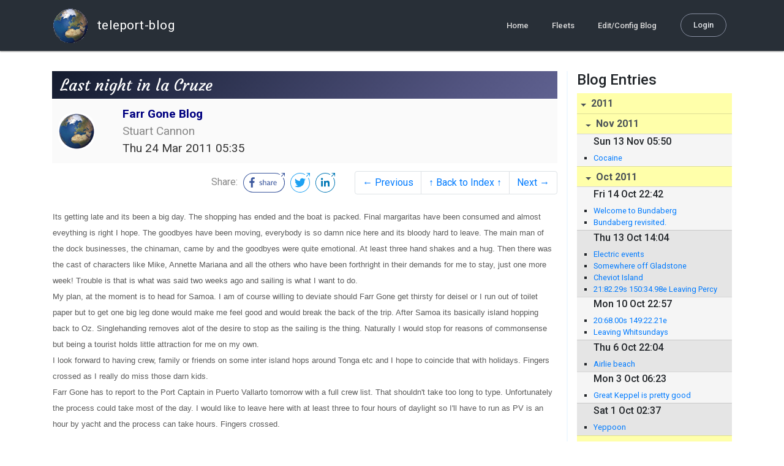

--- FILE ---
content_type: text/html; charset=utf-8
request_url: https://blog.mailasail.com/farrgone/posts/2011/3/24/2-last-night-in-la-cruze
body_size: 9633
content:
<!DOCTYPE html>
<html class="no-js" lang="">
<head>
  <meta charset="utf-8">
  <meta http-equiv="X-UA-Compatible" content="IE=edge">

  <title>Farr Gone Blog - Last night in la Cruze</title>

  <meta name="description" content="">
  <meta name="viewport" content="width=device-width, initial-scale=1, shrink-to-fit=no">

  <!-- Place favicon.ico and apple-touch-icon(s) in the root directory -->
  <link rel="shortcut icon" href="/static/favicon.ico">

  <!-- Global site tag (gtag.js) - Google Analytics -->
  <script async src="https://www.googletagmanager.com/gtag/js?id=UA-281742-2"></script>
  <script>
    window.dataLayer = window.dataLayer || [];
    function gtag(){dataLayer.push(arguments);}
    gtag('js', new Date());
    gtag('config', 'UA-281742-2');
  </script>

  <!-- stylesheets -->
  <!-- <link rel="stylesheet" href="https://stackpath.bootstrapcdn.com/bootstrap/4.3.1/css/bootstrap.min.css" integrity="sha384-ggOyR0iXCbMQv3Xipma34MD+dH/1fQ784/j6cY/iJTQUOhcWr7x9JvoRxT2MZw1T" crossorigin="anonymous"> -->
  <!-- <link rel="stylesheet" type="text/css" href="dist/theme.min.css" /> -->
  <link rel="stylesheet" href="/static/css/theme.css"/>
  <link rel="stylesheet" href="/static/css/app.css"/>

  <!-- Javascript -->
  <!-- <script defer src="https://code.jquery.com/jquery-3.4.1.slim.min.js" integrity="sha256-pasqAKBDmFT4eHoN2ndd6lN370kFiGUFyTiUHWhU7k8=" crossorigin="anonymous"></script> -->
  <!-- <script defer src="https://cdnjs.cloudflare.com/ajax/libs/popper.js/1.14.7/umd/popper.min.js" integrity="sha384-UO2eT0CpHqdSJQ6hJty5KVphtPhzWj9WO1clHTMGa3JDZwrnQq4sF86dIHNDz0W1" crossorigin="anonymous"></script> -->
  <!-- <script defer src="https://stackpath.bootstrapcdn.com/bootstrap/4.3.1/js/bootstrap.bundle.min.js" integrity="sha384-xrRywqdh3PHs8keKZN+8zzc5TX0GRTLCcmivcbNJWm2rs5C8PRhcEn3czEjhAO9o" crossorigin="anonymous"></script> -->
  <script defer type="text/javascript" src="/static/js/app.js"></script>

</head>
<body>
  <!--[if lt IE 9]>
    <script src="/js/html5shiv.js"></script>
  <![endif]-->

  <!--[if lt IE 8]>
    <p class="browsehappy">You are using a <strong>VERY outdated</strong> browser. Please <a href="http://browsehappy.com/">upgrade your browser</a> to improve your experience.</p>
  <![endif]-->

<nav id="site-main-navbar" class="site-main-navbar navbar navbar-expand-sm navbar-dark  fixed-top" role="navigation">
  <div class="container no-override">
    <a class="navbar-brand" href="/">
      <img src="/static/images/logos/site-logo-t.png"
        class="d-none d-lg-inline mr-2" />
teleport-blog
    </a>
    <button class="navbar-toggler" data-toggle="collapse" data-target="#navbar-collapse">
      <span class="navbar-toggler-icon"></span>
    </button>

    <div class="collapse navbar-collapse justify-content-end" id="navbar-collapse">
      <ul class="navbar-nav">

        <li class="nav-item dropdown">
<a class="nav-link" href="/">Home</a>
        </li>
        <li class="nav-item dropdown">
<a class="nav-link" href="/s/fleets">Fleets</a>
        </li>
        <li class="nav-item dropdown">
<a class="nav-link" href="/admin/users">Edit/Config Blog</a>
        </li>

        <li class="nav-item">

<a class="nav-link nav-link--rounded" href="/s/login">Login</a>

        </li>
      </ul>
    </div>
  </div>
</nav>

  <div id="navbar-pad"></div>

  <main role="main" >
    <section id="flash" class="flash">
      <div class="container">
        <!-- Flash (ahh haa).. -->
        <p class="alert alert-info" role="alert"></p>
        <p class="alert alert-danger" role="alert"></p>
      </div>
    </section>
<div class="blog-post">

  <section id="blog-post-main" class="blog-post-main">
    <div class="container">

      <div class="row">
        <div class="col-md blog-post-content">

          <div class="blog-post-header">
            <h3 class="blog-post-title">
Last night in la Cruze
            </h3>

            <div class="blog-post-header__wrapper">
              <div class="row align-items-center">
                <div class="blog-post-header__avatar col-md-auto">
<img class="avatar" src="/static/images/logos/site-logo.png">
                </div>

                <div class="blog-post-header__details col-md">
                  <div class="blog-post-header__title">Farr Gone Blog</div>
                  <div class="blog-post-header__skipper">Stuart Cannon</div>

                  <div class="blog-post-header__date">
Thu 24 Mar 2011 05:35
                  </div>
                </div>
              </div>
            </div>

            <div class="blog-post-header__links row align-items-center justify-content-end">
              <div class="blog-post-header__share col-auto-sm">
<div class="social-share">
  Share:
<a class="social-share__facebook" href="https://www.facebook.com/dialog/share?display=popup&amp;app_id=436690143786335&amp;href=http%3A%2F%2Fblog.mailasail.com%2Ffarrgone%2Fposts%2F2011%2F3%2F24%2F2-last-night-in-la-cruze" rel="noopener" target="_blank">
    <svg xmlns="http://www.w3.org/2000/svg" viewBox="0 0 68 32">
      <path d="M15.72,23.67V16.16h2.52l.38-2.93h-2.9V11.36c0-.85.24-1.43,1.45-1.43h1.55V7.32a20.74,20.74,0,0,0-2.26-.12,3.53,3.53,0,0,0-3.77,3.87v2.16H10.17v2.93H12.7v7.51Z"></path><polygon points="62.55 0 62.06 0.48 65.98 1.4 61.83 5.55 62.53 6.25 66.6 2.18 67.51 5.93 68 5.45 67.94 0.05 62.55 0"></polygon><path d="M30.43,14.89h-.16a2,2,0,0,0-1.42-.52c-.66,0-1.08.26-1.08.8s.37.8,1.32,1.1c1.29.41,2,.79,2,1.91s-.76,1.91-2.31,1.91a3.7,3.7,0,0,1-2.27-.74l.38-.73H27a2.73,2.73,0,0,0,1.78.68c.79,0,1.2-.28,1.2-.9s-.35-.82-1.58-1.2-1.72-.91-1.72-1.88c0-1.14,1-1.77,2.17-1.77a2.91,2.91,0,0,1,2,.61Z"></path><path d="M33.48,14.58h.08a3,3,0,0,1,2.21-1c1.25,0,1.8.61,1.8,1.83V20H36.38V15.68c0-.85-.28-1.19-1.1-1.19a2.72,2.72,0,0,0-1.76.78V20H32.33V11l1-.13h.19Z"></path><path d="M39,14.1a5.17,5.17,0,0,1,2.33-.55c1.52,0,2.22.6,2.22,1.82V18.8c0,.38.18.53.42.53a.88.88,0,0,0,.33-.07h.07l.16.61a1.78,1.78,0,0,1-.9.23c-.66,0-1.07-.26-1.14-.91h-.1a2,2,0,0,1-1.78.91c-1.06,0-1.79-.52-1.79-1.63s.56-1.44,1.67-1.78l1.86-.58V15.6c0-.83-.25-1.2-1.25-1.2a3.87,3.87,0,0,0-1.68.43h-.14Zm3.36,4.56V16.84l-1.4.44c-.7.22-1,.53-1,1.09,0,.74.41.92.92.92A2.08,2.08,0,0,0,42.32,18.65Z"></path><path d="M46.67,14.59a1.79,1.79,0,0,1,1.55-1,1.33,1.33,0,0,1,.61.11l-.19,1.09h-.12a1.28,1.28,0,0,0-.55-.11,1.55,1.55,0,0,0-1.29.74V20H45.48V13.74l.85-.12h.2l0,1Z"></path><path d="M52.37,20.09c-1.92,0-3.06-1.26-3.06-3.32s1.27-3.23,2.79-3.23c1.85,0,2.62,1.15,2.62,3.48H50.53c.06,1.33.61,2.22,2,2.22a2.26,2.26,0,0,0,1.66-.6h.14l.36.65A3.39,3.39,0,0,1,52.37,20.09Zm1.22-3.87c0-1.21-.43-1.89-1.45-1.89s-1.52.78-1.61,2l3.06,0Z"></path><path d="M65.74,7.83,65,8.56A15,15,0,0,1,52,31H16A15,15,0,0,1,16,1H52a14.89,14.89,0,0,1,7.63,2.11l.73-.73A15.9,15.9,0,0,0,52,0H16a16,16,0,1,0,0,32H52A16,16,0,0,0,65.74,7.83Z"></path>
    </svg>
</a>
<a class="social-share__twitter" href="https://twitter.com/intent/tweet?text=Last+night+in+la+Cruze&amp;url=http%3A%2F%2Fblog.mailasail.com%2Ffarrgone%2Fposts%2F2011%2F3%2F24%2F2-last-night-in-la-cruze" rel="noopener" target="_blank">
    <svg xmlns="http://www.w3.org/2000/svg" viewBox="0 0 32 32">
      <path d="M12.66,23.31A10.44,10.44,0,0,0,23.17,12.81c0-.16,0-.32,0-.48A7.51,7.51,0,0,0,25,10.42a7.37,7.37,0,0,1-2.12.58A3.71,3.71,0,0,0,24.5,9a7.4,7.4,0,0,1-2.34.9,3.7,3.7,0,0,0-6.29,3.37A10.48,10.48,0,0,1,8.25,9.36,3.7,3.7,0,0,0,9.4,14.29a3.67,3.67,0,0,1-1.67-.46s0,0,0,0a3.69,3.69,0,0,0,3,3.62A3.69,3.69,0,0,1,9,17.56a3.7,3.7,0,0,0,3.45,2.56,7.41,7.41,0,0,1-4.59,1.58A7.52,7.52,0,0,1,7,21.66a10.46,10.46,0,0,0,5.66,1.66"></path><path d="M29.73,7.82,29,8.55a15.07,15.07,0,1,1-5.37-5.45l.73-.73a16,16,0,1,0,5.37,5.45Z"></path><polygon class="cls-1" points="26.55 0 26.06 0.48 29.98 1.4 25.83 5.55 26.53 6.25 30.6 2.18 31.51 5.93 32 5.45 31.94 0.05 26.55 0"></polygon>
    </svg>
</a>
<a class="social-share__linkedin" href="https://www.linkedin.com/shareArticle?title=Last+night+in+la+Cruze&amp;url=http%3A%2F%2Fblog.mailasail.com%2Ffarrgone%2Fposts%2F2011%2F3%2F24%2F2-last-night-in-la-cruze&amp;mini=true" rel="noopener" target="_blank">
    <svg xmlns="http://www.w3.org/2000/svg" viewBox="0 0 32 32">
      <path d="M29.73,7.82,29,8.55a15.07,15.07,0,1,1-5.37-5.45l.73-.73a16,16,0,1,0,5.37,5.45Z"></path><polygon points="26.55 0 26.06 0.48 29.98 1.4 25.83 5.55 26.53 6.25 30.6 2.18 31.51 5.93 32 5.45 31.94 0.05 26.55 0"></polygon><path d="M12.11,22.29H9.18V12.89h2.93ZM10.64,11.6a1.7,1.7,0,1,1,1.69-1.7A1.69,1.69,0,0,1,10.64,11.6ZM23.05,22.29H20.13V17.72c0-1.09,0-2.49-1.52-2.49s-1.75,1.19-1.75,2.42v4.65H13.94V12.89h2.8v1.29h0a3.07,3.07,0,0,1,2.77-1.52c3,0,3.51,1.95,3.51,4.48Z"></path>
    </svg>
</a>
</div>

              </div>
              <div class="col-auto-sm">
<nav class="blog-pager">
  <ul class="pagination justify-content-end">

    <li class="page-item">
<a class="page-link" href="/farrgone/posts/2011/3/22/1-20-44-882n-105-22-677w-la-cruze-de-huanacaxtle">
      &larr; Previous
</a>
    </li>

    <li class="page-item">
<a class="page-link" href="/farrgone">
      &uarr; Back to Index &uarr;
</a>
    </li>

    <li class="page-item">
<a class="page-link" href="/farrgone/posts/2011/3/25/3-19-45-904n-106-58-998w">
      Next &rarr;
</a>
    </li>

  </ul>
</nav>
              </div>
            </div>
          </div>

          <div class="blog-post-container-wrapper">
            <x-blog-body class="blog-post-body">




<table width="100%"><tr><td bgcolor="#ffffff" style="background-color: #ffffff; ">


<DIV><FONT face=Arial size=2>Its getting late and its been a big day. The 
shopping has ended and the boat is packed. Final margaritas have been consumed 
and almost eveything is right I hope. The goodbyes have been moving, everybody 
is so damn nice here and its bloody hard to leave. The main man of the dock 
businesses, the chinaman, came by and the goodbyes were quite emotional. At 
least three hand shakes and a hug. Then there was the cast of characters like 
Mike, Annette Mariana and all the others who have been forthright in their 
demands for me to stay, just one more week! Trouble is that is what was said two 
weeks ago and sailing is what I want to do.</FONT></DIV>
<DIV><FONT face=Arial size=2>My plan, at the moment is to head for Samoa. I am 
of course willing to deviate should Farr Gone get thirsty for deisel or I run 
out of toilet paper but to get one big leg done would make me feel good and 
would break the back of the trip. After Samoa its basically island hopping back 
to Oz. Singlehanding removes alot of the desire to stop as the sailing is the 
thing. Naturally I would stop for reasons of commonsense but being a tourist 
holds little attraction for me on my own. </FONT></DIV>
<DIV><FONT face=Arial size=2>I look forward to having crew, family or friends on 
some inter island hops around Tonga etc and I hope to coincide that with 
holidays. Fingers crossed as I really do miss those darn kids.</FONT></DIV>
<DIV><FONT face=Arial size=2>Farr Gone has to report to the Port Captain in 
Puerto Vallarto tomorrow with a full crew list. That shouldn't take too long to 
type. Unfortunately the process could take most of the day. I would like to 
leave here with at least three to four hours of daylight so I'll have to run as 
PV is an hour by yacht and the process can take hours. Fingers 
crossed.</FONT></DIV>
</td></tr></table>




            </x-blog-body>
          </div>

          <hr class="blog-post-rule-off" />
<nav class="blog-pager">
  <ul class="pagination justify-content-end">

    <li class="page-item">
<a class="page-link" href="/farrgone/posts/2011/3/22/1-20-44-882n-105-22-677w-la-cruze-de-huanacaxtle">
      &larr; Previous
</a>
    </li>

    <li class="page-item">
<a class="page-link" href="/farrgone">
      &uarr; Back to Index &uarr;
</a>
    </li>

    <li class="page-item">
<a class="page-link" href="/farrgone/posts/2011/3/25/3-19-45-904n-106-58-998w">
      Next &rarr;
</a>
    </li>

  </ul>
</nav>
        </div>

        <div class="col-md-3 blog-post-sidebar">
          <h4>Blog Entries</h4>
<div class="list-group list-group-flush list-group-collapses list-group-root blog-posts-index">



<a aria-expanded="true" class="list-group-item list-group-item-action blog-posts-index-year" data-toggle="collapse" href="#lg-id-172307">
2011
</a>
  <div id="lg-id-172307" class="list-group collapse show blog-posts-index-year">



<a aria-expanded="true" class="list-group-item list-group-item-action blog-posts-index-month" data-toggle="collapse" href="#lg-id-172307-172307">
Nov 2011
</a>
      <ul id="lg-id-172307-172307" class="list-group collapse show striped-list blog-posts-index-month">
    <li class="list-group-item blog-posts-index-day">

        <h6 class="blog-posts-index-day__date">
Sun 13 Nov 05:50
        </h6>

        <ul class="blog-post-item__title-wrap">

            <li class="blog-post-item__title">
<a href="/farrgone/posts/2011/11/13/120-cocaine">Cocaine</a>
            </li>

        </ul>
    </li>

      </ul>



<a aria-expanded="true" class="list-group-item list-group-item-action blog-posts-index-month" data-toggle="collapse" href="#lg-id-172307-169597">
Oct 2011
</a>
      <ul id="lg-id-172307-169597" class="list-group collapse show striped-list blog-posts-index-month">
    <li class="list-group-item blog-posts-index-day">

        <h6 class="blog-posts-index-day__date">
Fri 14 Oct 22:42
        </h6>

        <ul class="blog-post-item__title-wrap">

            <li class="blog-post-item__title">
<a href="/farrgone/posts/2011/10/14/119-welcome-to-bundaberg">Welcome to Bundaberg</a>
            </li>

            <li class="blog-post-item__title">
<a href="/farrgone/posts/2011/10/14/118-bundaberg-revisited-">Bundaberg revisited.</a>
            </li>

        </ul>
    </li>
    <li class="list-group-item blog-posts-index-day">

        <h6 class="blog-posts-index-day__date">
Thu 13 Oct 14:04
        </h6>

        <ul class="blog-post-item__title-wrap">

            <li class="blog-post-item__title">
<a href="/farrgone/posts/2011/10/13/117-electric-events">Electric events</a>
            </li>

            <li class="blog-post-item__title">
<a href="/farrgone/posts/2011/10/13/116-somewhere-off-gladstone">Somewhere off Gladstone</a>
            </li>

            <li class="blog-post-item__title">
<a href="/farrgone/posts/2011/10/13/115-cheviot-island">Cheviot Island</a>
            </li>

            <li class="blog-post-item__title">
<a href="/farrgone/posts/2011/10/13/114-21-82-29s-150-34-98e-leaving-percy">21:82.29s 150:34.98e Leaving Percy</a>
            </li>

        </ul>
    </li>
    <li class="list-group-item blog-posts-index-day">

        <h6 class="blog-posts-index-day__date">
Mon 10 Oct 22:57
        </h6>

        <ul class="blog-post-item__title-wrap">

            <li class="blog-post-item__title">
<a href="/farrgone/posts/2011/10/10/113-20-68-00s-149-22-21e">20:68.00s 149:22.21e</a>
            </li>

            <li class="blog-post-item__title">
<a href="/farrgone/posts/2011/10/10/112-leaving-whitsundays">Leaving Whitsundays</a>
            </li>

        </ul>
    </li>
    <li class="list-group-item blog-posts-index-day">

        <h6 class="blog-posts-index-day__date">
Thu  6 Oct 22:04
        </h6>

        <ul class="blog-post-item__title-wrap">

            <li class="blog-post-item__title">
<a href="/farrgone/posts/2011/10/6/111-airlie-beach">Airlie beach</a>
            </li>

        </ul>
    </li>
    <li class="list-group-item blog-posts-index-day">

        <h6 class="blog-posts-index-day__date">
Mon  3 Oct 06:23
        </h6>

        <ul class="blog-post-item__title-wrap">

            <li class="blog-post-item__title">
<a href="/farrgone/posts/2011/10/3/110-great-keppel-is-pretty-good">Great Keppel is pretty good</a>
            </li>

        </ul>
    </li>
    <li class="list-group-item blog-posts-index-day">

        <h6 class="blog-posts-index-day__date">
Sat  1 Oct 02:37
        </h6>

        <ul class="blog-post-item__title-wrap">

            <li class="blog-post-item__title">
<a href="/farrgone/posts/2011/10/1/109-yeppoon">Yeppoon</a>
            </li>

        </ul>
    </li>

      </ul>



<a aria-expanded="true" class="list-group-item list-group-item-action blog-posts-index-month" data-toggle="collapse" href="#lg-id-172307-167181">
Sep 2011
</a>
      <ul id="lg-id-172307-167181" class="list-group collapse show striped-list blog-posts-index-month">
    <li class="list-group-item blog-posts-index-day">

        <h6 class="blog-posts-index-day__date">
Mon 19 Sep 22:06
        </h6>

        <ul class="blog-post-item__title-wrap">

            <li class="blog-post-item__title">
<a href="/farrgone/posts/2011/9/19/108-getting-out-of-town">Getting out of town</a>
            </li>

        </ul>
    </li>
    <li class="list-group-item blog-posts-index-day">

        <h6 class="blog-posts-index-day__date">
Mon 12 Sep 23:08
        </h6>

        <ul class="blog-post-item__title-wrap">

            <li class="blog-post-item__title">
<a href="/farrgone/posts/2011/9/12/107-bundy">Bundy</a>
            </li>

        </ul>
    </li>
    <li class="list-group-item blog-posts-index-day">

        <h6 class="blog-posts-index-day__date">
Fri  9 Sep 05:28
        </h6>

        <ul class="blog-post-item__title-wrap">

            <li class="blog-post-item__title">
<a href="/farrgone/posts/2011/9/9/106-bundaberg-">Bundaberg </a>
            </li>

        </ul>
    </li>

      </ul>



<a aria-expanded="true" class="list-group-item list-group-item-action blog-posts-index-month" data-toggle="collapse" href="#lg-id-172307-163553">
Aug 2011
</a>
      <ul id="lg-id-172307-163553" class="list-group collapse show striped-list blog-posts-index-month">
    <li class="list-group-item blog-posts-index-day">

        <h6 class="blog-posts-index-day__date">
Fri 19 Aug 03:58
        </h6>

        <ul class="blog-post-item__title-wrap">

            <li class="blog-post-item__title">
<a href="/farrgone/posts/2011/8/19/105-dear-julia-gillard">Dear Julia Gillard</a>
            </li>

            <li class="blog-post-item__title">
<a href="/farrgone/posts/2011/8/19/104-23-13-43s-154-41-65e">23:13.43s 154:41.65e</a>
            </li>

            <li class="blog-post-item__title">
<a href="/farrgone/posts/2011/8/19/103-19-52-49s-160-24-51e">19:52.49s 160:24.51e</a>
            </li>

            <li class="blog-post-item__title">
<a href="/farrgone/posts/2011/8/19/102-18-47-55s-163-44-28e">18:47.55s 163:44.28e</a>
            </li>

            <li class="blog-post-item__title">
<a href="/farrgone/posts/2011/8/19/100-on-the-road-again">On the road again</a>
            </li>

        </ul>
    </li>
    <li class="list-group-item blog-posts-index-day">

        <h6 class="blog-posts-index-day__date">
Thu 11 Aug 21:41
        </h6>

        <ul class="blog-post-item__title-wrap">

            <li class="blog-post-item__title">
<a href="/farrgone/posts/2011/8/11/99-addendum-to-final-blog">Addendum to final blog</a>
            </li>

            <li class="blog-post-item__title">
<a href="/farrgone/posts/2011/8/11/98-final-leg-final-blog">Final Leg Final Blog</a>
            </li>

        </ul>
    </li>
    <li class="list-group-item blog-posts-index-day">

        <h6 class="blog-posts-index-day__date">
Mon  8 Aug 07:19
        </h6>

        <ul class="blog-post-item__title-wrap">

            <li class="blog-post-item__title">
<a href="/farrgone/posts/2011/8/8/97-17-44-47s-168-18-44e-voodoo">17:44.47s 168:18.44e voodoo</a>
            </li>

            <li class="blog-post-item__title">
<a href="/farrgone/posts/2011/8/8/96-a-low-ebb">A low ebb</a>
            </li>

        </ul>
    </li>
    <li class="list-group-item blog-posts-index-day">

        <h6 class="blog-posts-index-day__date">
Thu  4 Aug 23:37
        </h6>

        <ul class="blog-post-item__title-wrap">

            <li class="blog-post-item__title">
<a href="/farrgone/posts/2011/8/4/95-17-43-13-s-174-02-50">17:43.13 S 174:02.50</a>
            </li>

            <li class="blog-post-item__title">
<a href="/farrgone/posts/2011/8/4/94-leavin-lauroka-17-27-97s-176-52-06e">Leavin Lauroka 17:27.97S 176:52.06E</a>
            </li>

        </ul>
    </li>
    <li class="list-group-item blog-posts-index-day">

        <h6 class="blog-posts-index-day__date">
Tue  2 Aug 07:39
        </h6>

        <ul class="blog-post-item__title-wrap">

            <li class="blog-post-item__title">
<a href="/farrgone/posts/2011/8/2/93-the-dirty-port-of-lautoka">The dirty Port of Lautoka</a>
            </li>

        </ul>
    </li>
    <li class="list-group-item blog-posts-index-day">

        <h6 class="blog-posts-index-day__date">
Mon  1 Aug 04:26
        </h6>

        <ul class="blog-post-item__title-wrap">

            <li class="blog-post-item__title">
<a href="/farrgone/posts/2011/8/1/92-getting-out-or-trying-to-">Getting out or trying to.</a>
            </li>

        </ul>
    </li>

      </ul>



<a aria-expanded="true" class="list-group-item list-group-item-action blog-posts-index-month" data-toggle="collapse" href="#lg-id-172307-160981">
Jul 2011
</a>
      <ul id="lg-id-172307-160981" class="list-group collapse show striped-list blog-posts-index-month">
    <li class="list-group-item blog-posts-index-day">

        <h6 class="blog-posts-index-day__date">
Sun 31 Jul 06:26
        </h6>

        <ul class="blog-post-item__title-wrap">

            <li class="blog-post-item__title">
<a href="/farrgone/posts/2011/7/31/91-port-denarau-departure-imminent-">Port Denarau departure imminent.</a>
            </li>

        </ul>
    </li>
    <li class="list-group-item blog-posts-index-day">

        <h6 class="blog-posts-index-day__date">
Wed 27 Jul 01:11
        </h6>

        <ul class="blog-post-item__title-wrap">

            <li class="blog-post-item__title">
<a href="/farrgone/posts/2011/7/27/90-jacks-voyage">Jacks voyage</a>
            </li>

        </ul>
    </li>
    <li class="list-group-item blog-posts-index-day">

        <h6 class="blog-posts-index-day__date">
Mon 25 Jul 20:19
        </h6>

        <ul class="blog-post-item__title-wrap">

            <li class="blog-post-item__title">
<a href="/farrgone/posts/2011/7/25/89-port-denarau-fiji">Port Denarau Fiji</a>
            </li>

        </ul>
    </li>
    <li class="list-group-item blog-posts-index-day">

        <h6 class="blog-posts-index-day__date">
Fri 22 Jul 20:26
        </h6>

        <ul class="blog-post-item__title-wrap">

            <li class="blog-post-item__title">
<a href="/farrgone/posts/2011/7/22/88-17-46-22s-177-22-56e">17:46.22S 177:22.56E</a>
            </li>

        </ul>
    </li>
    <li class="list-group-item blog-posts-index-day">

        <h6 class="blog-posts-index-day__date">
Wed 20 Jul 20:38
        </h6>

        <ul class="blog-post-item__title-wrap">

            <li class="blog-post-item__title">
<a href="/farrgone/posts/2011/7/20/87-suva">Suva</a>
            </li>

        </ul>
    </li>
    <li class="list-group-item blog-posts-index-day">

        <h6 class="blog-posts-index-day__date">
Tue 19 Jul 01:52
        </h6>

        <ul class="blog-post-item__title-wrap">

            <li class="blog-post-item__title">
<a href="/farrgone/posts/2011/7/19/86-18-07-37s-178-25-75w-suva-yacht-club">18:07.37S 178:25.75W Suva Yacht Club</a>
            </li>

        </ul>
    </li>
    <li class="list-group-item blog-posts-index-day">

        <h6 class="blog-posts-index-day__date">
Fri 15 Jul 21:59
        </h6>

        <ul class="blog-post-item__title-wrap">

            <li class="blog-post-item__title">
<a href="/farrgone/posts/2011/7/15/85-leleuvia">Leleuvia</a>
            </li>

        </ul>
    </li>
    <li class="list-group-item blog-posts-index-day">

        <h6 class="blog-posts-index-day__date">
Wed 13 Jul 17:46
        </h6>

        <ul class="blog-post-item__title-wrap">

            <li class="blog-post-item__title">
<a href="/farrgone/posts/2011/7/13/84-leleuvia-island">Leleuvia Island</a>
            </li>

        </ul>
    </li>
    <li class="list-group-item blog-posts-index-day">

        <h6 class="blog-posts-index-day__date">
Tue 12 Jul 08:07
        </h6>

        <ul class="blog-post-item__title-wrap">

            <li class="blog-post-item__title">
<a href="/farrgone/posts/2011/7/12/83-17-10-30s-179-10-21w">17:10.30S 179:10.21W</a>
            </li>

        </ul>
    </li>
    <li class="list-group-item blog-posts-index-day">

        <h6 class="blog-posts-index-day__date">
Sun 10 Jul 20:43
        </h6>

        <ul class="blog-post-item__title-wrap">

            <li class="blog-post-item__title">
<a href="/farrgone/posts/2011/7/10/82-savu-savu">Savu Savu</a>
            </li>

        </ul>
    </li>
    <li class="list-group-item blog-posts-index-day">

        <h6 class="blog-posts-index-day__date">
Fri  8 Jul 20:06
        </h6>

        <ul class="blog-post-item__title-wrap">

            <li class="blog-post-item__title">
<a href="/farrgone/posts/2011/7/8/81-16-11-59s-178-07-34w">16:11.59S 178:07.34W</a>
            </li>

        </ul>
    </li>
    <li class="list-group-item blog-posts-index-day">

        <h6 class="blog-posts-index-day__date">
Thu  7 Jul 19:37
        </h6>

        <ul class="blog-post-item__title-wrap">

            <li class="blog-post-item__title">
<a href="/farrgone/posts/2011/7/7/80-14-58-51s-175-33-05w">14:58.51S 175:33.05W</a>
            </li>

        </ul>
    </li>
    <li class="list-group-item blog-posts-index-day">

        <h6 class="blog-posts-index-day__date">
Tue  5 Jul 22:11
        </h6>

        <ul class="blog-post-item__title-wrap">

            <li class="blog-post-item__title">
<a href="/farrgone/posts/2011/7/5/79-14-19-00s-173-18-24w">14:19.00S  173:18.24W</a>
            </li>

            <li class="blog-post-item__title">
<a href="/farrgone/posts/2011/7/5/78-13-43-58s-171-50-57w-leaving-samoa">13:43.58S 171:50.57W Leaving Samoa</a>
            </li>

        </ul>
    </li>
    <li class="list-group-item blog-posts-index-day">

        <h6 class="blog-posts-index-day__date">
Mon  4 Jul 01:13
        </h6>

        <ul class="blog-post-item__title-wrap">

            <li class="blog-post-item__title">
<a href="/farrgone/posts/2011/7/4/77-apia-to-fiji">Apia to Fiji</a>
            </li>

        </ul>
    </li>
    <li class="list-group-item blog-posts-index-day">

        <h6 class="blog-posts-index-day__date">
Fri  1 Jul 02:03
        </h6>

        <ul class="blog-post-item__title-wrap">

            <li class="blog-post-item__title">
<a href="/farrgone/posts/2011/7/1/76-apia">Apia</a>
            </li>

        </ul>
    </li>

      </ul>



<a aria-expanded="true" class="list-group-item list-group-item-action blog-posts-index-month" data-toggle="collapse" href="#lg-id-172307-156207">
Jun 2011
</a>
      <ul id="lg-id-172307-156207" class="list-group collapse show striped-list blog-posts-index-month">
    <li class="list-group-item blog-posts-index-day">

        <h6 class="blog-posts-index-day__date">
Thu 30 Jun 05:04
        </h6>

        <ul class="blog-post-item__title-wrap">

            <li class="blog-post-item__title">
<a href="/farrgone/posts/2011/6/30/75-samoa">Samoa</a>
            </li>

        </ul>
    </li>
    <li class="list-group-item blog-posts-index-day">

        <h6 class="blog-posts-index-day__date">
Tue 28 Jun 03:44
        </h6>

        <ul class="blog-post-item__title-wrap">

            <li class="blog-post-item__title">
<a href="/farrgone/posts/2011/6/28/74-samoa-13-49-41s-171-45-36w">Samoa 13:49.41S 171:45.36W</a>
            </li>

        </ul>
    </li>
    <li class="list-group-item blog-posts-index-day">

        <h6 class="blog-posts-index-day__date">
Sun 26 Jun 20:51
        </h6>

        <ul class="blog-post-item__title-wrap">

            <li class="blog-post-item__title">
<a href="/farrgone/posts/2011/6/26/73-13-43-19s-170-39-49w">13:43.19S 170:39.49W</a>
            </li>

        </ul>
    </li>
    <li class="list-group-item blog-posts-index-day">

        <h6 class="blog-posts-index-day__date">
Sat 25 Jun 20:30
        </h6>

        <ul class="blog-post-item__title-wrap">

            <li class="blog-post-item__title">
<a href="/farrgone/posts/2011/6/25/72-13-43-45s-168-17-36w">13:43.45S 168:17.36W</a>
            </li>

        </ul>
    </li>
    <li class="list-group-item blog-posts-index-day">

        <h6 class="blog-posts-index-day__date">
Fri 24 Jun 20:55
        </h6>

        <ul class="blog-post-item__title-wrap">

            <li class="blog-post-item__title">
<a href="/farrgone/posts/2011/6/24/71-13-31-58s-165-51-09w">13:31.58S 165:51.09W</a>
            </li>

        </ul>
    </li>
    <li class="list-group-item blog-posts-index-day">

        <h6 class="blog-posts-index-day__date">
Thu 23 Jun 22:05
        </h6>

        <ul class="blog-post-item__title-wrap">

            <li class="blog-post-item__title">
<a href="/farrgone/posts/2011/6/23/70-13-12-50s-163-15-02w">13:12.50S 163:15.02W</a>
            </li>

            <li class="blog-post-item__title">
<a href="/farrgone/posts/2011/6/23/69-suwarrow">Suwarrow</a>
            </li>

        </ul>
    </li>
    <li class="list-group-item blog-posts-index-day">

        <h6 class="blog-posts-index-day__date">
Tue 21 Jun 19:16
        </h6>

        <ul class="blog-post-item__title-wrap">

            <li class="blog-post-item__title">
<a href="/farrgone/posts/2011/6/21/68-13-14-57s-163-06-32w-suwarro">13:14.57S 163:06.32W Suwarro</a>
            </li>

        </ul>
    </li>
    <li class="list-group-item blog-posts-index-day">

        <h6 class="blog-posts-index-day__date">
Mon 20 Jun 22:21
        </h6>

        <ul class="blog-post-item__title-wrap">

            <li class="blog-post-item__title">
<a href="/farrgone/posts/2011/6/20/67-13-16-47s-162-48-56w">13:16.47S 162:48.56W</a>
            </li>

        </ul>
    </li>
    <li class="list-group-item blog-posts-index-day">

        <h6 class="blog-posts-index-day__date">
Sun 19 Jun 19:32
        </h6>

        <ul class="blog-post-item__title-wrap">

            <li class="blog-post-item__title">
<a href="/farrgone/posts/2011/6/19/66-14-29-34s-160-05-40w">14:29.34S 160:05.40W</a>
            </li>

        </ul>
    </li>
    <li class="list-group-item blog-posts-index-day">

        <h6 class="blog-posts-index-day__date">
Sat 18 Jun 22:52
        </h6>

        <ul class="blog-post-item__title-wrap">

            <li class="blog-post-item__title">
<a href="/farrgone/posts/2011/6/18/65-14-51-04s-158-05-03w">14:51.04S 158:05.03W</a>
            </li>

        </ul>
    </li>
    <li class="list-group-item blog-posts-index-day">

        <h6 class="blog-posts-index-day__date">
Fri 17 Jun 21:32
        </h6>

        <ul class="blog-post-item__title-wrap">

            <li class="blog-post-item__title">
<a href="/farrgone/posts/2011/6/17/64-15-36-23s-155-51-36w">15:36.23S 155:51.36W</a>
            </li>

        </ul>
    </li>
    <li class="list-group-item blog-posts-index-day">

        <h6 class="blog-posts-index-day__date">
Thu 16 Jun 22:17
        </h6>

        <ul class="blog-post-item__title-wrap">

            <li class="blog-post-item__title">
<a href="/farrgone/posts/2011/6/16/63-15-52-55s-154-32-49w">15:52.55S 154:32.49W</a>
            </li>

        </ul>
    </li>
    <li class="list-group-item blog-posts-index-day">

        <h6 class="blog-posts-index-day__date">
Mon 13 Jun 20:29
        </h6>

        <ul class="blog-post-item__title-wrap">

            <li class="blog-post-item__title">
<a href="/farrgone/posts/2011/6/13/62-falling-at-the-last-hurdle">Falling at the last hurdle</a>
            </li>

            <li class="blog-post-item__title">
<a href="/farrgone/posts/2011/6/13/61-bora-bora">Bora Bora</a>
            </li>

        </ul>
    </li>
    <li class="list-group-item blog-posts-index-day">

        <h6 class="blog-posts-index-day__date">
Sun 12 Jun 02:54
        </h6>

        <ul class="blog-post-item__title-wrap">

            <li class="blog-post-item__title">
<a href="/farrgone/posts/2011/6/12/60-bora-bora-16-29-21s-151-45-40w">Bora Bora 16:29.21s 151:45.40w</a>
            </li>

        </ul>
    </li>
    <li class="list-group-item blog-posts-index-day">

        <h6 class="blog-posts-index-day__date">
Fri 10 Jun 06:41
        </h6>

        <ul class="blog-post-item__title-wrap">

            <li class="blog-post-item__title">
<a href="/farrgone/posts/2011/6/10/59-raiatea">Raiatea</a>
            </li>

            <li class="blog-post-item__title">
<a href="/farrgone/posts/2011/6/10/58-16-44-47s-151-25-34w">16:44.47s 151:25.34w</a>
            </li>

        </ul>
    </li>
    <li class="list-group-item blog-posts-index-day">

        <h6 class="blog-posts-index-day__date">
Wed  8 Jun 18:25
        </h6>

        <ul class="blog-post-item__title-wrap">

            <li class="blog-post-item__title">
<a href="/farrgone/posts/2011/6/8/57-huahine2">Huahine2</a>
            </li>

        </ul>
    </li>
    <li class="list-group-item blog-posts-index-day">

        <h6 class="blog-posts-index-day__date">
Tue  7 Jun 23:42
        </h6>

        <ul class="blog-post-item__title-wrap">

            <li class="blog-post-item__title">
<a href="/farrgone/posts/2011/6/7/56-huahine">Huahine</a>
            </li>

        </ul>
    </li>
    <li class="list-group-item blog-posts-index-day">

        <h6 class="blog-posts-index-day__date">
Sun  5 Jun 03:15
        </h6>

        <ul class="blog-post-item__title-wrap">

            <li class="blog-post-item__title">
<a href="/farrgone/posts/2011/6/5/54-moorea">Moorea</a>
            </li>

        </ul>
    </li>
    <li class="list-group-item blog-posts-index-day">

        <h6 class="blog-posts-index-day__date">
Fri  3 Jun 03:44
        </h6>

        <ul class="blog-post-item__title-wrap">

            <li class="blog-post-item__title">
<a href="/farrgone/posts/2011/6/3/53-re-tahiti-iti">Re: Tahiti Iti</a>
            </li>

        </ul>
    </li>

      </ul>



<a aria-expanded="true" class="list-group-item list-group-item-action blog-posts-index-month" data-toggle="collapse" href="#lg-id-172307-150189">
May 2011
</a>
      <ul id="lg-id-172307-150189" class="list-group collapse show striped-list blog-posts-index-month">
    <li class="list-group-item blog-posts-index-day">

        <h6 class="blog-posts-index-day__date">
Sun 29 May 05:24
        </h6>

        <ul class="blog-post-item__title-wrap">

            <li class="blog-post-item__title">
<a href="/farrgone/posts/2011/5/29/52-tahiti-iti">Tahiti Iti</a>
            </li>

        </ul>
    </li>
    <li class="list-group-item blog-posts-index-day">

        <h6 class="blog-posts-index-day__date">
Wed 25 May 23:55
        </h6>

        <ul class="blog-post-item__title-wrap">

            <li class="blog-post-item__title">
<a href="/farrgone/posts/2011/5/25/51-forgotten-picture-of-school-boat">forgotten picture of school boat</a>
            </li>

            <li class="blog-post-item__title">
<a href="/farrgone/posts/2011/5/25/50-tahiti-tourist">Tahiti Tourist</a>
            </li>

        </ul>
    </li>
    <li class="list-group-item blog-posts-index-day">

        <h6 class="blog-posts-index-day__date">
Tue 24 May 07:36
        </h6>

        <ul class="blog-post-item__title-wrap">

            <li class="blog-post-item__title">
<a href="/farrgone/posts/2011/5/24/49-tahiti-ti">Tahiti ti</a>
            </li>

        </ul>
    </li>
    <li class="list-group-item blog-posts-index-day">

        <h6 class="blog-posts-index-day__date">
Mon 23 May 02:15
        </h6>

        <ul class="blog-post-item__title-wrap">

            <li class="blog-post-item__title">
<a href="/farrgone/posts/2011/5/23/48-a-week-or-so-in-paradise">A week or so in Paradise</a>
            </li>

        </ul>
    </li>
    <li class="list-group-item blog-posts-index-day">

        <h6 class="blog-posts-index-day__date">
Sat 14 May 03:24
        </h6>

        <ul class="blog-post-item__title-wrap">

            <li class="blog-post-item__title">
<a href="/farrgone/posts/2011/5/14/47-more-pics-mex-to-tahiti">More pics Mex to Tahiti</a>
            </li>

            <li class="blog-post-item__title">
<a href="/farrgone/posts/2011/5/14/46-pics-from-mex-to-tahiti">Pics from Mex to Tahiti</a>
            </li>

        </ul>
    </li>
    <li class="list-group-item blog-posts-index-day">

        <h6 class="blog-posts-index-day__date">
Fri 13 May 18:24
        </h6>

        <ul class="blog-post-item__title-wrap">

            <li class="blog-post-item__title">
<a href="/farrgone/posts/2011/5/13/45-tahiti-2">Tahiti 2</a>
            </li>

        </ul>
    </li>
    <li class="list-group-item blog-posts-index-day">

        <h6 class="blog-posts-index-day__date">
Tue 10 May 19:53
        </h6>

        <ul class="blog-post-item__title-wrap">

            <li class="blog-post-item__title">
<a href="/farrgone/posts/2011/5/10/44-tahiti">Tahiti</a>
            </li>

        </ul>
    </li>
    <li class="list-group-item blog-posts-index-day">

        <h6 class="blog-posts-index-day__date">
Sun  8 May 19:58
        </h6>

        <ul class="blog-post-item__title-wrap">

            <li class="blog-post-item__title">
<a href="/farrgone/posts/2011/5/8/43-17-31-23s-149-32-13w">17:31.23S 149:32.13W</a>
            </li>

        </ul>
    </li>
    <li class="list-group-item blog-posts-index-day">

        <h6 class="blog-posts-index-day__date">
Fri  6 May 04:34
        </h6>

        <ul class="blog-post-item__title-wrap">

            <li class="blog-post-item__title">
<a href="/farrgone/posts/2011/5/6/42-may-5th-17-31-23s-149-32-13w">May 5th 17:31.23S 149:32.13W</a>
            </li>

        </ul>
    </li>
    <li class="list-group-item blog-posts-index-day">

        <h6 class="blog-posts-index-day__date">
Wed  4 May 22:52
        </h6>

        <ul class="blog-post-item__title-wrap">

            <li class="blog-post-item__title">
<a href="/farrgone/posts/2011/5/4/41-17-31-24s-149-32-12w">17:31.24S 149:32.12W</a>
            </li>

        </ul>
    </li>
    <li class="list-group-item blog-posts-index-day">

        <h6 class="blog-posts-index-day__date">
Tue  3 May 16:47
        </h6>

        <ul class="blog-post-item__title-wrap">

            <li class="blog-post-item__title">
<a href="/farrgone/posts/2011/5/3/40-15-34-18s-147-57-00w">15:34.18S 147:57.00W</a>
            </li>

        </ul>
    </li>
    <li class="list-group-item blog-posts-index-day">

        <h6 class="blog-posts-index-day__date">
Mon  2 May 19:32
        </h6>

        <ul class="blog-post-item__title-wrap">

            <li class="blog-post-item__title">
<a href="/farrgone/posts/2011/5/2/39-14-56-51s-147-41-50w">14:56.51S 147:41.50W</a>
            </li>

        </ul>
    </li>

      </ul>



<a aria-expanded="true" class="list-group-item list-group-item-action blog-posts-index-month" data-toggle="collapse" href="#lg-id-172307-145269">
Apr 2011
</a>
      <ul id="lg-id-172307-145269" class="list-group collapse show striped-list blog-posts-index-month">
    <li class="list-group-item blog-posts-index-day">

        <h6 class="blog-posts-index-day__date">
Sat 30 Apr 05:12
        </h6>

        <ul class="blog-post-item__title-wrap">

            <li class="blog-post-item__title">
<a href="/farrgone/posts/2011/4/30/38-14-58-01s-147-38-23w">14:58.01S 147:38.23W</a>
            </li>

        </ul>
    </li>
    <li class="list-group-item blog-posts-index-day">

        <h6 class="blog-posts-index-day__date">
Thu 28 Apr 17:57
        </h6>

        <ul class="blog-post-item__title-wrap">

            <li class="blog-post-item__title">
<a href="/farrgone/posts/2011/4/28/37-14-58-01s-147-38-23w">14:58.01S 147:38.23W</a>
            </li>

            <li class="blog-post-item__title">
<a href="/farrgone/posts/2011/4/28/36-14-58-01s-147-38-24w">14:58.01S 147:38.24W</a>
            </li>

        </ul>
    </li>
    <li class="list-group-item blog-posts-index-day">

        <h6 class="blog-posts-index-day__date">
Tue 26 Apr 21:26
        </h6>

        <ul class="blog-post-item__title-wrap">

            <li class="blog-post-item__title">
<a href="/farrgone/posts/2011/4/26/35-13-58-14s-146-16-43w">13:58.14S 146:16.43W</a>
            </li>

            <li class="blog-post-item__title">
<a href="/farrgone/posts/2011/4/26/34-13-55-34s-146-13-34w">13:55.34S 146:13.34W</a>
            </li>

        </ul>
    </li>
    <li class="list-group-item blog-posts-index-day">

        <h6 class="blog-posts-index-day__date">
Mon 25 Apr 22:16
        </h6>

        <ul class="blog-post-item__title-wrap">

            <li class="blog-post-item__title">
<a href="/farrgone/posts/2011/4/25/32-12-23-28s-144-12-05w">12:23.28S 144:12.05W</a>
            </li>

        </ul>
    </li>
    <li class="list-group-item blog-posts-index-day">

        <h6 class="blog-posts-index-day__date">
Sun 24 Apr 20:50
        </h6>

        <ul class="blog-post-item__title-wrap">

            <li class="blog-post-item__title">
<a href="/farrgone/posts/2011/4/24/31-10-29-51s-141-43-40w">10:29.51S 141:43.40W</a>
            </li>

        </ul>
    </li>
    <li class="list-group-item blog-posts-index-day">

        <h6 class="blog-posts-index-day__date">
Sat 23 Apr 20:16
        </h6>

        <ul class="blog-post-item__title-wrap">

            <li class="blog-post-item__title">
<a href="/farrgone/posts/2011/4/23/33-9-21-30s-140-02-51w">9:21.30S 140:02.51W</a>
            </li>

        </ul>
    </li>
    <li class="list-group-item blog-posts-index-day">

        <h6 class="blog-posts-index-day__date">
Fri 22 Apr 19:03
        </h6>

        <ul class="blog-post-item__title-wrap">

            <li class="blog-post-item__title">
<a href="/farrgone/posts/2011/4/22/30-8-55-05s-140-06-06w">8:55.05S 140:06.06W</a>
            </li>

        </ul>
    </li>
    <li class="list-group-item blog-posts-index-day">

        <h6 class="blog-posts-index-day__date">
Mon 18 Apr 13:08
        </h6>

        <ul class="blog-post-item__title-wrap">

            <li class="blog-post-item__title">
<a href="/farrgone/posts/2011/4/18/29-08-54-90s-140-05-90w">08:54.90S 140:05.90W</a>
            </li>

        </ul>
    </li>
    <li class="list-group-item blog-posts-index-day">

        <h6 class="blog-posts-index-day__date">
Mon 11 Apr 15:35
        </h6>

        <ul class="blog-post-item__title-wrap">

            <li class="blog-post-item__title">
<a href="/farrgone/posts/2011/4/11/28-02-20-30s-129-33-45w">02:20.30S 129:33.45W</a>
            </li>

        </ul>
    </li>
    <li class="list-group-item blog-posts-index-day">

        <h6 class="blog-posts-index-day__date">
Sun 10 Apr 21:27
        </h6>

        <ul class="blog-post-item__title-wrap">

            <li class="blog-post-item__title">
<a href="/farrgone/posts/2011/4/10/27-01-09-06s-128-18-40w">01:09.06S 128:18.40W</a>
            </li>

            <li class="blog-post-item__title">
<a href="/farrgone/posts/2011/4/10/26-00-53-25s-128-09-05w">00:53.25S 128:09.05W</a>
            </li>

        </ul>
    </li>
    <li class="list-group-item blog-posts-index-day">

        <h6 class="blog-posts-index-day__date">
Sat  9 Apr 21:26
        </h6>

        <ul class="blog-post-item__title-wrap">

            <li class="blog-post-item__title">
<a href="/farrgone/posts/2011/4/9/25-00-08-06s-127-42-20w">00:08.06S 127:42.20W</a>
            </li>

            <li class="blog-post-item__title">
<a href="/farrgone/posts/2011/4/9/24-0-00-00n-127-28-00w">0:00,00N 127:28.00W</a>
            </li>

        </ul>
    </li>
    <li class="list-group-item blog-posts-index-day">

        <h6 class="blog-posts-index-day__date">
Fri  8 Apr 21:26
        </h6>

        <ul class="blog-post-item__title-wrap">

            <li class="blog-post-item__title">
<a href="/farrgone/posts/2011/4/8/23-00-28-20n-127-43-165w">00:28.20N 127:43.165W</a>
            </li>

        </ul>
    </li>
    <li class="list-group-item blog-posts-index-day">

        <h6 class="blog-posts-index-day__date">
Thu  7 Apr 21:10
        </h6>

        <ul class="blog-post-item__title-wrap">

            <li class="blog-post-item__title">
<a href="/farrgone/posts/2011/4/7/22-01-39-98n-127-12-15w">01:39.98N 127:12.15W</a>
            </li>

        </ul>
    </li>
    <li class="list-group-item blog-posts-index-day">

        <h6 class="blog-posts-index-day__date">
Wed  6 Apr 21:35
        </h6>

        <ul class="blog-post-item__title-wrap">

            <li class="blog-post-item__title">
<a href="/farrgone/posts/2011/4/6/21-2-26-38n-126-42-76w-">2:26.38N 126:42.76W </a>
            </li>

            <li class="blog-post-item__title">
<a href="/farrgone/posts/2011/4/6/20-02-45-43n-126-17-32w">02;45.43N 126:17.32W</a>
            </li>

        </ul>
    </li>
    <li class="list-group-item blog-posts-index-day">

        <h6 class="blog-posts-index-day__date">
Tue  5 Apr 21:22
        </h6>

        <ul class="blog-post-item__title-wrap">

            <li class="blog-post-item__title">
<a href="/farrgone/posts/2011/4/5/19-03-28-70n-124-59-76w">03:28.70N 124:59.76W</a>
            </li>

        </ul>
    </li>
    <li class="list-group-item blog-posts-index-day">

        <h6 class="blog-posts-index-day__date">
Mon  4 Apr 21:36
        </h6>

        <ul class="blog-post-item__title-wrap">

            <li class="blog-post-item__title">
<a href="/farrgone/posts/2011/4/4/18-04-16-27n-124-11-62">04:16.27N 124:11.62</a>
            </li>

        </ul>
    </li>
    <li class="list-group-item blog-posts-index-day">

        <h6 class="blog-posts-index-day__date">
Sun  3 Apr 21:26
        </h6>

        <ul class="blog-post-item__title-wrap">

            <li class="blog-post-item__title">
<a href="/farrgone/posts/2011/4/3/17-06-15-30n-122-44-74w">06:15.30N 122:44.74W</a>
            </li>

        </ul>
    </li>
    <li class="list-group-item blog-posts-index-day">

        <h6 class="blog-posts-index-day__date">
Sat  2 Apr 21:31
        </h6>

        <ul class="blog-post-item__title-wrap">

            <li class="blog-post-item__title">
<a href="/farrgone/posts/2011/4/2/16-7-38-10n-121-23-71w">7:38.10N 121:23.71W</a>
            </li>

            <li class="blog-post-item__title">
<a href="/farrgone/posts/2011/4/2/15-8-00-09n-121-10-57w">8:00.09N 121:10.57W</a>
            </li>

        </ul>
    </li>
    <li class="list-group-item blog-posts-index-day">

        <h6 class="blog-posts-index-day__date">
Fri  1 Apr 21:32
        </h6>

        <ul class="blog-post-item__title-wrap">

            <li class="blog-post-item__title">
<a href="/farrgone/posts/2011/4/1/14-8-41-52n-120-50-20w">8:41.52N 120;50.20W</a>
            </li>

            <li class="blog-post-item__title">
<a href="/farrgone/posts/2011/4/1/13-9-06-31n-120-27-10w">9:06.31N 120:27.10W</a>
            </li>

        </ul>
    </li>

      </ul>



<a aria-expanded="true" class="list-group-item list-group-item-action blog-posts-index-month" data-toggle="collapse" href="#lg-id-172307-141335">
Mar 2011
</a>
      <ul id="lg-id-172307-141335" class="list-group collapse show striped-list blog-posts-index-month">
    <li class="list-group-item blog-posts-index-day">

        <h6 class="blog-posts-index-day__date">
Thu 31 Mar 23:57
        </h6>

        <ul class="blog-post-item__title-wrap">

            <li class="blog-post-item__title">
<a href="/farrgone/posts/2011/3/31/12-10-19-n-119-05-w">10:19.n 119:05. w</a>
            </li>

            <li class="blog-post-item__title">
<a href="/farrgone/posts/2011/3/31/11-10-40-n-118-41-w">10:40 n 118:41 w</a>
            </li>

            <li class="blog-post-item__title">
<a href="/farrgone/posts/2011/3/31/10-10-59-n-118-13-w">10:59 N 118:13 W</a>
            </li>

        </ul>
    </li>
    <li class="list-group-item blog-posts-index-day">

        <h6 class="blog-posts-index-day__date">
Wed 30 Mar 23:07
        </h6>

        <ul class="blog-post-item__title-wrap">

            <li class="blog-post-item__title">
<a href="/farrgone/posts/2011/3/30/9-11-49n-116-12w">11:49n 116:12w</a>
            </li>

            <li class="blog-post-item__title">
<a href="/farrgone/posts/2011/3/30/8-fw-12-16-232n-115-27-527">Fw: 12;16.232n 115;27.527</a>
            </li>

            <li class="blog-post-item__title">
<a href="/farrgone/posts/2011/3/30/7-11-49-27n-116-12-24w">11;49.27n 116;12.24w</a>
            </li>

            <li class="blog-post-item__title">
<a href="/farrgone/posts/2011/3/30/6-12-16-232n-115-27-527">12;16.232n 115;27.527</a>
            </li>

            <li class="blog-post-item__title">
<a href="/farrgone/posts/2011/3/30/5-13-05-492n-114-39-309w">13;05.492n 114;39.309w</a>
            </li>

        </ul>
    </li>
    <li class="list-group-item blog-posts-index-day">

        <h6 class="blog-posts-index-day__date">
Tue 29 Mar 17:00
        </h6>

        <ul class="blog-post-item__title-wrap">

            <li class="blog-post-item__title">
<a href="/farrgone/posts/2011/3/29/4-13-44-476n-114-93-106w">13;44.476n 114;93.106w</a>
            </li>

        </ul>
    </li>
    <li class="list-group-item blog-posts-index-day">

        <h6 class="blog-posts-index-day__date">
Fri 25 Mar 17:49
        </h6>

        <ul class="blog-post-item__title-wrap">

            <li class="blog-post-item__title">
<a href="/farrgone/posts/2011/3/25/3-19-45-904n-106-58-998w">19;45.904n 106.58;998w</a>
            </li>

        </ul>
    </li>
    <li class="list-group-item blog-posts-index-day">

        <h6 class="blog-posts-index-day__date">
Thu 24 Mar 05:35
        </h6>

        <ul class="blog-post-item__title-wrap">

            <li class="blog-post-item__title">
<a href="/farrgone/posts/2011/3/24/2-last-night-in-la-cruze">Last night in la Cruze</a>
            </li>

        </ul>
    </li>
    <li class="list-group-item blog-posts-index-day">

        <h6 class="blog-posts-index-day__date">
Tue 22 Mar 04:31
        </h6>

        <ul class="blog-post-item__title-wrap">

            <li class="blog-post-item__title">
<a href="/farrgone/posts/2011/3/22/1-20-44-882n-105-22-677w-la-cruze-de-huanacaxtle">20:44.882n 105:22.677w La Cruze de Huanacaxtle</a>
            </li>

        </ul>
    </li>

      </ul>

  </div>

</div>

        </div>
      </div>
    </div>

  </section>
</div>
  </main>

  <footer class="footer site-footer">
    <div class="container">
      <div class="row">
        <div class="col-md-4">
          <div class="title">
            About teleport-blog
          </div>
          <ul class="menu">
            <li>
<a href="/s/users">Home Pages</a>
            </li>
            <li>
<a href="/s/fleets">Fleets</a>
            </li>
            <li>
              <a href="#">Features</a>
            </li>
            <li>
              <a href="#">Services</a>
            </li>
          </ul>
        </div>
        <div class="col-md-4">
          <div class="title">
            Connect with us
          </div>
          <ul class="menu">
            <li>
              <a href="https://www.instagram.com/mailasail">
                <i class="fa fa-instagram"></i>
                Instagram
              </a>
            </li>
            <li>
              <a href="https://www.twitter.com/mailasail">
                <i class="fa fa-twitter"></i>
                Twitter
              </a>
            </li>
            <li>
              <a href="https://www.facebook.com/mailasail">
                <i class="fa fa-facebook"></i>
                Facebook
              </a>
            </li>
          </ul>
        </div>
        <div class="col-md-4 newsletter">
          <div class="title">
            Get awesome updates
          </div>
          <p>
            Enter your email address for news and product launches in the Awesome Space.
          </p>

          <form class="newsletter-form" autocomplete="off">
            <input type="email" id="mc-email" class="form-control" placeholder="Email address" required />

            <button type="submit">
              <i class="fa fa-chevron-right"></i>
            </button>
            <label for="mc-email" class="text-white newsletter-feedback mt-3"></label>
          </form>
        </div>
      </div>
      <div class="bottom">
        <ul>
          <li>
<a href="/s/pages/site/privacy_policy">Privacy</a>
          </li>
          <li>
<a href="/s/pages/site/terms_and_conditions">Legal</a>
          </li>
          <li><a href="#">Language</a></li>
        </ul>
      </div>
    </div>
  </footer>

</body>
</html>
